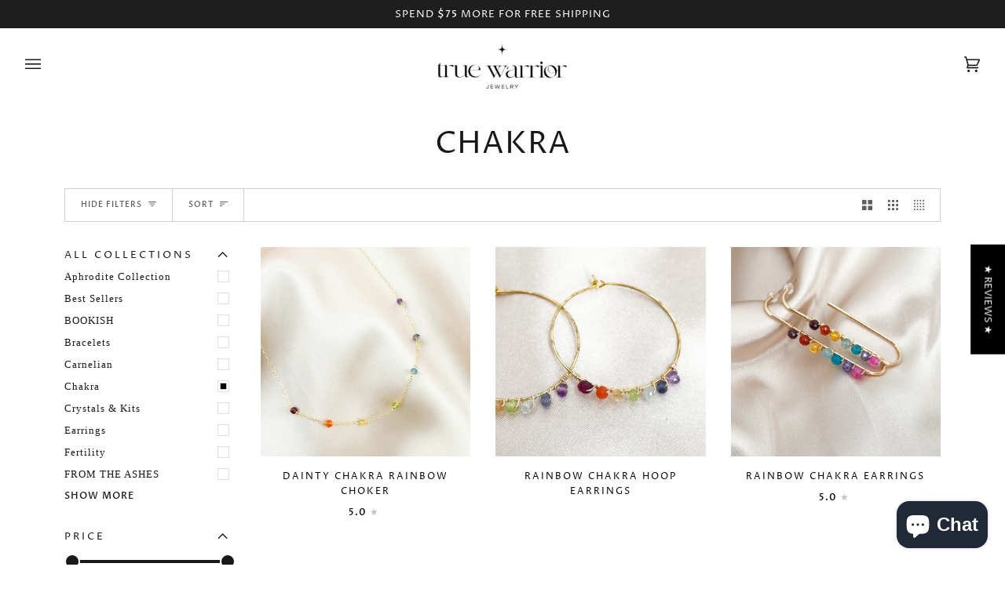

--- FILE ---
content_type: text/css
request_url: https://truewarriorjewelry.com/cdn/shop/t/15/assets/font-settings.css?v=156336241761591836461759331902
body_size: -28
content:
@font-face{font-family:Proza Libre;font-weight:400;font-style:normal;font-display:swap;src:url(//truewarriorjewelry.com/cdn/fonts/proza_libre/prozalibre_n4.f0507b32b728d57643b7359f19cd41165a2ba3ad.woff2?h1=dHJ1ZXdhcnJpb3JqZXdlbHJ5LmNvbQ&h2=dHJ1ZS13YXJyaW9yLWpld2VscnkuYWNjb3VudC5teXNob3BpZnkuY29t&hmac=56b45e4ca5373effbf9dcacbcd99ce3f75b647d3acdb15c2d37fbc99ab4d2fd3) format("woff2"),url(//truewarriorjewelry.com/cdn/fonts/proza_libre/prozalibre_n4.11ea93e06205ad0e376283cb5b58368f304c1fe5.woff?h1=dHJ1ZXdhcnJpb3JqZXdlbHJ5LmNvbQ&h2=dHJ1ZS13YXJyaW9yLWpld2VscnkuYWNjb3VudC5teXNob3BpZnkuY29t&hmac=b11757a9123bf29ec5ebbd7f2d12b1e559ff630a5c72cb93515b0c3d92a3dcde) format("woff")}@font-face{font-family:Proza Libre;font-weight:400;font-style:normal;font-display:swap;src:url(//truewarriorjewelry.com/cdn/fonts/proza_libre/prozalibre_n4.f0507b32b728d57643b7359f19cd41165a2ba3ad.woff2?h1=dHJ1ZXdhcnJpb3JqZXdlbHJ5LmNvbQ&h2=dHJ1ZS13YXJyaW9yLWpld2VscnkuYWNjb3VudC5teXNob3BpZnkuY29t&hmac=56b45e4ca5373effbf9dcacbcd99ce3f75b647d3acdb15c2d37fbc99ab4d2fd3) format("woff2"),url(//truewarriorjewelry.com/cdn/fonts/proza_libre/prozalibre_n4.11ea93e06205ad0e376283cb5b58368f304c1fe5.woff?h1=dHJ1ZXdhcnJpb3JqZXdlbHJ5LmNvbQ&h2=dHJ1ZS13YXJyaW9yLWpld2VscnkuYWNjb3VudC5teXNob3BpZnkuY29t&hmac=b11757a9123bf29ec5ebbd7f2d12b1e559ff630a5c72cb93515b0c3d92a3dcde) format("woff")}@font-face{font-family:Proza Libre;font-weight:400;font-style:normal;font-display:swap;src:url(//truewarriorjewelry.com/cdn/fonts/proza_libre/prozalibre_n4.f0507b32b728d57643b7359f19cd41165a2ba3ad.woff2?h1=dHJ1ZXdhcnJpb3JqZXdlbHJ5LmNvbQ&h2=dHJ1ZS13YXJyaW9yLWpld2VscnkuYWNjb3VudC5teXNob3BpZnkuY29t&hmac=56b45e4ca5373effbf9dcacbcd99ce3f75b647d3acdb15c2d37fbc99ab4d2fd3) format("woff2"),url(//truewarriorjewelry.com/cdn/fonts/proza_libre/prozalibre_n4.11ea93e06205ad0e376283cb5b58368f304c1fe5.woff?h1=dHJ1ZXdhcnJpb3JqZXdlbHJ5LmNvbQ&h2=dHJ1ZS13YXJyaW9yLWpld2VscnkuYWNjb3VudC5teXNob3BpZnkuY29t&hmac=b11757a9123bf29ec5ebbd7f2d12b1e559ff630a5c72cb93515b0c3d92a3dcde) format("woff")}@font-face{font-family:Proza Libre;font-weight:500;font-style:normal;font-display:swap;src:url(//truewarriorjewelry.com/cdn/fonts/proza_libre/prozalibre_n5.769da275b5c2e5f28c2bf0b1166b9e95644c320c.woff2?h1=dHJ1ZXdhcnJpb3JqZXdlbHJ5LmNvbQ&h2=dHJ1ZS13YXJyaW9yLWpld2VscnkuYWNjb3VudC5teXNob3BpZnkuY29t&hmac=dd82a14b0b786abcf9efb631d63f884fe93ee0c78488fd3697d4d58a594e238f) format("woff2"),url(//truewarriorjewelry.com/cdn/fonts/proza_libre/prozalibre_n5.e541836a24e317d3c57a7720b00396b71e15f38a.woff?h1=dHJ1ZXdhcnJpb3JqZXdlbHJ5LmNvbQ&h2=dHJ1ZS13YXJyaW9yLWpld2VscnkuYWNjb3VudC5teXNob3BpZnkuY29t&hmac=d3b07b1e20bcca8a42f1a6a570fba17e7f5f3f1f56606e50b16eb11fef27bb7d) format("woff")}@font-face{font-family:Proza Libre;font-weight:500;font-style:normal;font-display:swap;src:url(//truewarriorjewelry.com/cdn/fonts/proza_libre/prozalibre_n5.769da275b5c2e5f28c2bf0b1166b9e95644c320c.woff2?h1=dHJ1ZXdhcnJpb3JqZXdlbHJ5LmNvbQ&h2=dHJ1ZS13YXJyaW9yLWpld2VscnkuYWNjb3VudC5teXNob3BpZnkuY29t&hmac=dd82a14b0b786abcf9efb631d63f884fe93ee0c78488fd3697d4d58a594e238f) format("woff2"),url(//truewarriorjewelry.com/cdn/fonts/proza_libre/prozalibre_n5.e541836a24e317d3c57a7720b00396b71e15f38a.woff?h1=dHJ1ZXdhcnJpb3JqZXdlbHJ5LmNvbQ&h2=dHJ1ZS13YXJyaW9yLWpld2VscnkuYWNjb3VudC5teXNob3BpZnkuY29t&hmac=d3b07b1e20bcca8a42f1a6a570fba17e7f5f3f1f56606e50b16eb11fef27bb7d) format("woff")}@font-face{font-family:Proza Libre;font-weight:500;font-style:normal;font-display:swap;src:url(//truewarriorjewelry.com/cdn/fonts/proza_libre/prozalibre_n5.769da275b5c2e5f28c2bf0b1166b9e95644c320c.woff2?h1=dHJ1ZXdhcnJpb3JqZXdlbHJ5LmNvbQ&h2=dHJ1ZS13YXJyaW9yLWpld2VscnkuYWNjb3VudC5teXNob3BpZnkuY29t&hmac=dd82a14b0b786abcf9efb631d63f884fe93ee0c78488fd3697d4d58a594e238f) format("woff2"),url(//truewarriorjewelry.com/cdn/fonts/proza_libre/prozalibre_n5.e541836a24e317d3c57a7720b00396b71e15f38a.woff?h1=dHJ1ZXdhcnJpb3JqZXdlbHJ5LmNvbQ&h2=dHJ1ZS13YXJyaW9yLWpld2VscnkuYWNjb3VudC5teXNob3BpZnkuY29t&hmac=d3b07b1e20bcca8a42f1a6a570fba17e7f5f3f1f56606e50b16eb11fef27bb7d) format("woff")}@font-face{font-family:Proza Libre;font-weight:400;font-style:italic;font-display:swap;src:url(//truewarriorjewelry.com/cdn/fonts/proza_libre/prozalibre_i4.fd59a69759c8ff2f0db3fa744a333dc414728870.woff2?h1=dHJ1ZXdhcnJpb3JqZXdlbHJ5LmNvbQ&h2=dHJ1ZS13YXJyaW9yLWpld2VscnkuYWNjb3VudC5teXNob3BpZnkuY29t&hmac=8dbdf8ced7a72f4e7a000391e50526d951396abaf8c7cdfdfcebef06883be144) format("woff2"),url(//truewarriorjewelry.com/cdn/fonts/proza_libre/prozalibre_i4.27b0ea1cb14275c30318a8a91b6ed8f2d59ab056.woff?h1=dHJ1ZXdhcnJpb3JqZXdlbHJ5LmNvbQ&h2=dHJ1ZS13YXJyaW9yLWpld2VscnkuYWNjb3VudC5teXNob3BpZnkuY29t&hmac=91506e34e55228787ce2bb7f29a24db1abfbc05fdd1e9d8248e740d7f6021823) format("woff")}@font-face{font-family:Proza Libre;font-weight:500;font-style:italic;font-display:swap;src:url(//truewarriorjewelry.com/cdn/fonts/proza_libre/prozalibre_i5.0d756200da3af3447c3b442dfaccca2872418736.woff2?h1=dHJ1ZXdhcnJpb3JqZXdlbHJ5LmNvbQ&h2=dHJ1ZS13YXJyaW9yLWpld2VscnkuYWNjb3VudC5teXNob3BpZnkuY29t&hmac=2fa3d43be8934bb469410841099961e43375b290c70b60ce3c37a71dad94737e) format("woff2"),url(//truewarriorjewelry.com/cdn/fonts/proza_libre/prozalibre_i5.70e2e20690c4cf19af4333b9b9d13e9205ebb1e7.woff?h1=dHJ1ZXdhcnJpb3JqZXdlbHJ5LmNvbQ&h2=dHJ1ZS13YXJyaW9yLWpld2VscnkuYWNjb3VudC5teXNob3BpZnkuY29t&hmac=c1b4baeceaf90ae40228316dc4a7e84e155f4841f9ba0d5c16a1e881e75f3862) format("woff")}
/*# sourceMappingURL=/cdn/shop/t/15/assets/font-settings.css.map?v=156336241761591836461759331902 */
